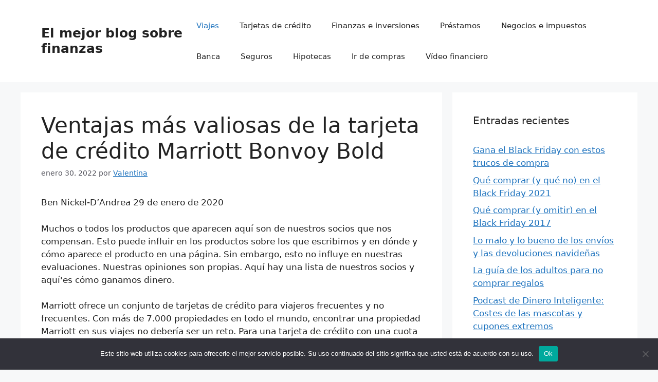

--- FILE ---
content_type: text/html; charset=UTF-8
request_url: https://cintraaparcamientos.es/ventajas-mas-valiosas-de-la-tarjeta-de-credito/
body_size: 16505
content:
<!DOCTYPE html>
<html lang="es">
<head>
	<meta charset="UTF-8">
	<meta name='robots' content='index, follow, max-image-preview:large, max-snippet:-1, max-video-preview:-1' />
	<style>img:is([sizes="auto" i], [sizes^="auto," i]) { contain-intrinsic-size: 3000px 1500px }</style>
	<meta name="viewport" content="width=device-width, initial-scale=1">
	<!-- This site is optimized with the Yoast SEO plugin v26.4 - https://yoast.com/wordpress/plugins/seo/ -->
	<title>Ventajas más valiosas de la tarjeta de crédito Marriott Bonvoy Bold</title>
	<link rel="canonical" href="https://cintraaparcamientos.es/ventajas-mas-valiosas-de-la-tarjeta-de-credito/" />
	<meta property="og:locale" content="es_ES" />
	<meta property="og:type" content="article" />
	<meta property="og:title" content="Ventajas más valiosas de la tarjeta de crédito Marriott Bonvoy Bold" />
	<meta property="og:description" content="Ben Nickel-D&#8217;Andrea 29 de enero de 2020 Muchos o todos los productos que aparecen aquí son de nuestros socios que nos compensan. Esto puede influir en los productos sobre los que escribimos y en dónde y cómo aparece el producto en una página. Sin embargo, esto no influye en nuestras evaluaciones. Nuestras opiniones son propias. ... Leer más" />
	<meta property="og:url" content="https://cintraaparcamientos.es/ventajas-mas-valiosas-de-la-tarjeta-de-credito/" />
	<meta property="og:site_name" content="El mejor blog sobre finanzas" />
	<meta property="article:published_time" content="2022-01-30T13:31:21+00:00" />
	<meta name="author" content="Valentina" />
	<meta name="twitter:card" content="summary_large_image" />
	<meta name="twitter:label1" content="Escrito por" />
	<meta name="twitter:data1" content="Valentina" />
	<meta name="twitter:label2" content="Tiempo de lectura" />
	<meta name="twitter:data2" content="6 minutos" />
	<script type="application/ld+json" class="yoast-schema-graph">{"@context":"https://schema.org","@graph":[{"@type":"WebPage","@id":"https://cintraaparcamientos.es/ventajas-mas-valiosas-de-la-tarjeta-de-credito/","url":"https://cintraaparcamientos.es/ventajas-mas-valiosas-de-la-tarjeta-de-credito/","name":"Ventajas más valiosas de la tarjeta de crédito Marriott Bonvoy Bold","isPartOf":{"@id":"https://cintraaparcamientos.es/#website"},"datePublished":"2022-01-30T13:31:21+00:00","author":{"@id":"https://cintraaparcamientos.es/#/schema/person/1ad2cba42de41892663594e7fd0ced0a"},"breadcrumb":{"@id":"https://cintraaparcamientos.es/ventajas-mas-valiosas-de-la-tarjeta-de-credito/#breadcrumb"},"inLanguage":"es","potentialAction":[{"@type":"ReadAction","target":["https://cintraaparcamientos.es/ventajas-mas-valiosas-de-la-tarjeta-de-credito/"]}]},{"@type":"BreadcrumbList","@id":"https://cintraaparcamientos.es/ventajas-mas-valiosas-de-la-tarjeta-de-credito/#breadcrumb","itemListElement":[{"@type":"ListItem","position":1,"name":"Strona główna","item":"https://cintraaparcamientos.es/"},{"@type":"ListItem","position":2,"name":"Ventajas más valiosas de la tarjeta de crédito Marriott Bonvoy Bold"}]},{"@type":"WebSite","@id":"https://cintraaparcamientos.es/#website","url":"https://cintraaparcamientos.es/","name":"El mejor blog sobre finanzas","description":"Todo sobre las finanzas","potentialAction":[{"@type":"SearchAction","target":{"@type":"EntryPoint","urlTemplate":"https://cintraaparcamientos.es/?s={search_term_string}"},"query-input":{"@type":"PropertyValueSpecification","valueRequired":true,"valueName":"search_term_string"}}],"inLanguage":"es"},{"@type":"Person","@id":"https://cintraaparcamientos.es/#/schema/person/1ad2cba42de41892663594e7fd0ced0a","name":"Valentina","image":{"@type":"ImageObject","inLanguage":"es","@id":"https://cintraaparcamientos.es/#/schema/person/image/","url":"https://secure.gravatar.com/avatar/?s=96&d=mm&r=g","contentUrl":"https://secure.gravatar.com/avatar/?s=96&d=mm&r=g","caption":"Valentina"}}]}</script>
	<!-- / Yoast SEO plugin. -->


<link rel="alternate" type="application/rss+xml" title="El mejor blog sobre finanzas &raquo; Feed" href="https://cintraaparcamientos.es/feed/" />
<link rel="alternate" type="application/rss+xml" title="El mejor blog sobre finanzas &raquo; Feed de los comentarios" href="https://cintraaparcamientos.es/comments/feed/" />
<link rel="alternate" type="application/rss+xml" title="El mejor blog sobre finanzas &raquo; Comentario Ventajas más valiosas de la tarjeta de crédito Marriott Bonvoy Bold del feed" href="https://cintraaparcamientos.es/ventajas-mas-valiosas-de-la-tarjeta-de-credito/feed/" />
<script>
window._wpemojiSettings = {"baseUrl":"https:\/\/s.w.org\/images\/core\/emoji\/16.0.1\/72x72\/","ext":".png","svgUrl":"https:\/\/s.w.org\/images\/core\/emoji\/16.0.1\/svg\/","svgExt":".svg","source":{"concatemoji":"https:\/\/cintraaparcamientos.es\/wp-includes\/js\/wp-emoji-release.min.js?ver=6.8.3"}};
/*! This file is auto-generated */
!function(s,n){var o,i,e;function c(e){try{var t={supportTests:e,timestamp:(new Date).valueOf()};sessionStorage.setItem(o,JSON.stringify(t))}catch(e){}}function p(e,t,n){e.clearRect(0,0,e.canvas.width,e.canvas.height),e.fillText(t,0,0);var t=new Uint32Array(e.getImageData(0,0,e.canvas.width,e.canvas.height).data),a=(e.clearRect(0,0,e.canvas.width,e.canvas.height),e.fillText(n,0,0),new Uint32Array(e.getImageData(0,0,e.canvas.width,e.canvas.height).data));return t.every(function(e,t){return e===a[t]})}function u(e,t){e.clearRect(0,0,e.canvas.width,e.canvas.height),e.fillText(t,0,0);for(var n=e.getImageData(16,16,1,1),a=0;a<n.data.length;a++)if(0!==n.data[a])return!1;return!0}function f(e,t,n,a){switch(t){case"flag":return n(e,"\ud83c\udff3\ufe0f\u200d\u26a7\ufe0f","\ud83c\udff3\ufe0f\u200b\u26a7\ufe0f")?!1:!n(e,"\ud83c\udde8\ud83c\uddf6","\ud83c\udde8\u200b\ud83c\uddf6")&&!n(e,"\ud83c\udff4\udb40\udc67\udb40\udc62\udb40\udc65\udb40\udc6e\udb40\udc67\udb40\udc7f","\ud83c\udff4\u200b\udb40\udc67\u200b\udb40\udc62\u200b\udb40\udc65\u200b\udb40\udc6e\u200b\udb40\udc67\u200b\udb40\udc7f");case"emoji":return!a(e,"\ud83e\udedf")}return!1}function g(e,t,n,a){var r="undefined"!=typeof WorkerGlobalScope&&self instanceof WorkerGlobalScope?new OffscreenCanvas(300,150):s.createElement("canvas"),o=r.getContext("2d",{willReadFrequently:!0}),i=(o.textBaseline="top",o.font="600 32px Arial",{});return e.forEach(function(e){i[e]=t(o,e,n,a)}),i}function t(e){var t=s.createElement("script");t.src=e,t.defer=!0,s.head.appendChild(t)}"undefined"!=typeof Promise&&(o="wpEmojiSettingsSupports",i=["flag","emoji"],n.supports={everything:!0,everythingExceptFlag:!0},e=new Promise(function(e){s.addEventListener("DOMContentLoaded",e,{once:!0})}),new Promise(function(t){var n=function(){try{var e=JSON.parse(sessionStorage.getItem(o));if("object"==typeof e&&"number"==typeof e.timestamp&&(new Date).valueOf()<e.timestamp+604800&&"object"==typeof e.supportTests)return e.supportTests}catch(e){}return null}();if(!n){if("undefined"!=typeof Worker&&"undefined"!=typeof OffscreenCanvas&&"undefined"!=typeof URL&&URL.createObjectURL&&"undefined"!=typeof Blob)try{var e="postMessage("+g.toString()+"("+[JSON.stringify(i),f.toString(),p.toString(),u.toString()].join(",")+"));",a=new Blob([e],{type:"text/javascript"}),r=new Worker(URL.createObjectURL(a),{name:"wpTestEmojiSupports"});return void(r.onmessage=function(e){c(n=e.data),r.terminate(),t(n)})}catch(e){}c(n=g(i,f,p,u))}t(n)}).then(function(e){for(var t in e)n.supports[t]=e[t],n.supports.everything=n.supports.everything&&n.supports[t],"flag"!==t&&(n.supports.everythingExceptFlag=n.supports.everythingExceptFlag&&n.supports[t]);n.supports.everythingExceptFlag=n.supports.everythingExceptFlag&&!n.supports.flag,n.DOMReady=!1,n.readyCallback=function(){n.DOMReady=!0}}).then(function(){return e}).then(function(){var e;n.supports.everything||(n.readyCallback(),(e=n.source||{}).concatemoji?t(e.concatemoji):e.wpemoji&&e.twemoji&&(t(e.twemoji),t(e.wpemoji)))}))}((window,document),window._wpemojiSettings);
</script>
<style id='wp-emoji-styles-inline-css'>

	img.wp-smiley, img.emoji {
		display: inline !important;
		border: none !important;
		box-shadow: none !important;
		height: 1em !important;
		width: 1em !important;
		margin: 0 0.07em !important;
		vertical-align: -0.1em !important;
		background: none !important;
		padding: 0 !important;
	}
</style>
<link rel='stylesheet' id='wp-block-library-css' href='https://cintraaparcamientos.es/wp-includes/css/dist/block-library/style.min.css?ver=6.8.3' media='all' />
<style id='classic-theme-styles-inline-css'>
/*! This file is auto-generated */
.wp-block-button__link{color:#fff;background-color:#32373c;border-radius:9999px;box-shadow:none;text-decoration:none;padding:calc(.667em + 2px) calc(1.333em + 2px);font-size:1.125em}.wp-block-file__button{background:#32373c;color:#fff;text-decoration:none}
</style>
<style id='global-styles-inline-css'>
:root{--wp--preset--aspect-ratio--square: 1;--wp--preset--aspect-ratio--4-3: 4/3;--wp--preset--aspect-ratio--3-4: 3/4;--wp--preset--aspect-ratio--3-2: 3/2;--wp--preset--aspect-ratio--2-3: 2/3;--wp--preset--aspect-ratio--16-9: 16/9;--wp--preset--aspect-ratio--9-16: 9/16;--wp--preset--color--black: #000000;--wp--preset--color--cyan-bluish-gray: #abb8c3;--wp--preset--color--white: #ffffff;--wp--preset--color--pale-pink: #f78da7;--wp--preset--color--vivid-red: #cf2e2e;--wp--preset--color--luminous-vivid-orange: #ff6900;--wp--preset--color--luminous-vivid-amber: #fcb900;--wp--preset--color--light-green-cyan: #7bdcb5;--wp--preset--color--vivid-green-cyan: #00d084;--wp--preset--color--pale-cyan-blue: #8ed1fc;--wp--preset--color--vivid-cyan-blue: #0693e3;--wp--preset--color--vivid-purple: #9b51e0;--wp--preset--color--contrast: var(--contrast);--wp--preset--color--contrast-2: var(--contrast-2);--wp--preset--color--contrast-3: var(--contrast-3);--wp--preset--color--base: var(--base);--wp--preset--color--base-2: var(--base-2);--wp--preset--color--base-3: var(--base-3);--wp--preset--color--accent: var(--accent);--wp--preset--gradient--vivid-cyan-blue-to-vivid-purple: linear-gradient(135deg,rgba(6,147,227,1) 0%,rgb(155,81,224) 100%);--wp--preset--gradient--light-green-cyan-to-vivid-green-cyan: linear-gradient(135deg,rgb(122,220,180) 0%,rgb(0,208,130) 100%);--wp--preset--gradient--luminous-vivid-amber-to-luminous-vivid-orange: linear-gradient(135deg,rgba(252,185,0,1) 0%,rgba(255,105,0,1) 100%);--wp--preset--gradient--luminous-vivid-orange-to-vivid-red: linear-gradient(135deg,rgba(255,105,0,1) 0%,rgb(207,46,46) 100%);--wp--preset--gradient--very-light-gray-to-cyan-bluish-gray: linear-gradient(135deg,rgb(238,238,238) 0%,rgb(169,184,195) 100%);--wp--preset--gradient--cool-to-warm-spectrum: linear-gradient(135deg,rgb(74,234,220) 0%,rgb(151,120,209) 20%,rgb(207,42,186) 40%,rgb(238,44,130) 60%,rgb(251,105,98) 80%,rgb(254,248,76) 100%);--wp--preset--gradient--blush-light-purple: linear-gradient(135deg,rgb(255,206,236) 0%,rgb(152,150,240) 100%);--wp--preset--gradient--blush-bordeaux: linear-gradient(135deg,rgb(254,205,165) 0%,rgb(254,45,45) 50%,rgb(107,0,62) 100%);--wp--preset--gradient--luminous-dusk: linear-gradient(135deg,rgb(255,203,112) 0%,rgb(199,81,192) 50%,rgb(65,88,208) 100%);--wp--preset--gradient--pale-ocean: linear-gradient(135deg,rgb(255,245,203) 0%,rgb(182,227,212) 50%,rgb(51,167,181) 100%);--wp--preset--gradient--electric-grass: linear-gradient(135deg,rgb(202,248,128) 0%,rgb(113,206,126) 100%);--wp--preset--gradient--midnight: linear-gradient(135deg,rgb(2,3,129) 0%,rgb(40,116,252) 100%);--wp--preset--font-size--small: 13px;--wp--preset--font-size--medium: 20px;--wp--preset--font-size--large: 36px;--wp--preset--font-size--x-large: 42px;--wp--preset--spacing--20: 0.44rem;--wp--preset--spacing--30: 0.67rem;--wp--preset--spacing--40: 1rem;--wp--preset--spacing--50: 1.5rem;--wp--preset--spacing--60: 2.25rem;--wp--preset--spacing--70: 3.38rem;--wp--preset--spacing--80: 5.06rem;--wp--preset--shadow--natural: 6px 6px 9px rgba(0, 0, 0, 0.2);--wp--preset--shadow--deep: 12px 12px 50px rgba(0, 0, 0, 0.4);--wp--preset--shadow--sharp: 6px 6px 0px rgba(0, 0, 0, 0.2);--wp--preset--shadow--outlined: 6px 6px 0px -3px rgba(255, 255, 255, 1), 6px 6px rgba(0, 0, 0, 1);--wp--preset--shadow--crisp: 6px 6px 0px rgba(0, 0, 0, 1);}:where(.is-layout-flex){gap: 0.5em;}:where(.is-layout-grid){gap: 0.5em;}body .is-layout-flex{display: flex;}.is-layout-flex{flex-wrap: wrap;align-items: center;}.is-layout-flex > :is(*, div){margin: 0;}body .is-layout-grid{display: grid;}.is-layout-grid > :is(*, div){margin: 0;}:where(.wp-block-columns.is-layout-flex){gap: 2em;}:where(.wp-block-columns.is-layout-grid){gap: 2em;}:where(.wp-block-post-template.is-layout-flex){gap: 1.25em;}:where(.wp-block-post-template.is-layout-grid){gap: 1.25em;}.has-black-color{color: var(--wp--preset--color--black) !important;}.has-cyan-bluish-gray-color{color: var(--wp--preset--color--cyan-bluish-gray) !important;}.has-white-color{color: var(--wp--preset--color--white) !important;}.has-pale-pink-color{color: var(--wp--preset--color--pale-pink) !important;}.has-vivid-red-color{color: var(--wp--preset--color--vivid-red) !important;}.has-luminous-vivid-orange-color{color: var(--wp--preset--color--luminous-vivid-orange) !important;}.has-luminous-vivid-amber-color{color: var(--wp--preset--color--luminous-vivid-amber) !important;}.has-light-green-cyan-color{color: var(--wp--preset--color--light-green-cyan) !important;}.has-vivid-green-cyan-color{color: var(--wp--preset--color--vivid-green-cyan) !important;}.has-pale-cyan-blue-color{color: var(--wp--preset--color--pale-cyan-blue) !important;}.has-vivid-cyan-blue-color{color: var(--wp--preset--color--vivid-cyan-blue) !important;}.has-vivid-purple-color{color: var(--wp--preset--color--vivid-purple) !important;}.has-black-background-color{background-color: var(--wp--preset--color--black) !important;}.has-cyan-bluish-gray-background-color{background-color: var(--wp--preset--color--cyan-bluish-gray) !important;}.has-white-background-color{background-color: var(--wp--preset--color--white) !important;}.has-pale-pink-background-color{background-color: var(--wp--preset--color--pale-pink) !important;}.has-vivid-red-background-color{background-color: var(--wp--preset--color--vivid-red) !important;}.has-luminous-vivid-orange-background-color{background-color: var(--wp--preset--color--luminous-vivid-orange) !important;}.has-luminous-vivid-amber-background-color{background-color: var(--wp--preset--color--luminous-vivid-amber) !important;}.has-light-green-cyan-background-color{background-color: var(--wp--preset--color--light-green-cyan) !important;}.has-vivid-green-cyan-background-color{background-color: var(--wp--preset--color--vivid-green-cyan) !important;}.has-pale-cyan-blue-background-color{background-color: var(--wp--preset--color--pale-cyan-blue) !important;}.has-vivid-cyan-blue-background-color{background-color: var(--wp--preset--color--vivid-cyan-blue) !important;}.has-vivid-purple-background-color{background-color: var(--wp--preset--color--vivid-purple) !important;}.has-black-border-color{border-color: var(--wp--preset--color--black) !important;}.has-cyan-bluish-gray-border-color{border-color: var(--wp--preset--color--cyan-bluish-gray) !important;}.has-white-border-color{border-color: var(--wp--preset--color--white) !important;}.has-pale-pink-border-color{border-color: var(--wp--preset--color--pale-pink) !important;}.has-vivid-red-border-color{border-color: var(--wp--preset--color--vivid-red) !important;}.has-luminous-vivid-orange-border-color{border-color: var(--wp--preset--color--luminous-vivid-orange) !important;}.has-luminous-vivid-amber-border-color{border-color: var(--wp--preset--color--luminous-vivid-amber) !important;}.has-light-green-cyan-border-color{border-color: var(--wp--preset--color--light-green-cyan) !important;}.has-vivid-green-cyan-border-color{border-color: var(--wp--preset--color--vivid-green-cyan) !important;}.has-pale-cyan-blue-border-color{border-color: var(--wp--preset--color--pale-cyan-blue) !important;}.has-vivid-cyan-blue-border-color{border-color: var(--wp--preset--color--vivid-cyan-blue) !important;}.has-vivid-purple-border-color{border-color: var(--wp--preset--color--vivid-purple) !important;}.has-vivid-cyan-blue-to-vivid-purple-gradient-background{background: var(--wp--preset--gradient--vivid-cyan-blue-to-vivid-purple) !important;}.has-light-green-cyan-to-vivid-green-cyan-gradient-background{background: var(--wp--preset--gradient--light-green-cyan-to-vivid-green-cyan) !important;}.has-luminous-vivid-amber-to-luminous-vivid-orange-gradient-background{background: var(--wp--preset--gradient--luminous-vivid-amber-to-luminous-vivid-orange) !important;}.has-luminous-vivid-orange-to-vivid-red-gradient-background{background: var(--wp--preset--gradient--luminous-vivid-orange-to-vivid-red) !important;}.has-very-light-gray-to-cyan-bluish-gray-gradient-background{background: var(--wp--preset--gradient--very-light-gray-to-cyan-bluish-gray) !important;}.has-cool-to-warm-spectrum-gradient-background{background: var(--wp--preset--gradient--cool-to-warm-spectrum) !important;}.has-blush-light-purple-gradient-background{background: var(--wp--preset--gradient--blush-light-purple) !important;}.has-blush-bordeaux-gradient-background{background: var(--wp--preset--gradient--blush-bordeaux) !important;}.has-luminous-dusk-gradient-background{background: var(--wp--preset--gradient--luminous-dusk) !important;}.has-pale-ocean-gradient-background{background: var(--wp--preset--gradient--pale-ocean) !important;}.has-electric-grass-gradient-background{background: var(--wp--preset--gradient--electric-grass) !important;}.has-midnight-gradient-background{background: var(--wp--preset--gradient--midnight) !important;}.has-small-font-size{font-size: var(--wp--preset--font-size--small) !important;}.has-medium-font-size{font-size: var(--wp--preset--font-size--medium) !important;}.has-large-font-size{font-size: var(--wp--preset--font-size--large) !important;}.has-x-large-font-size{font-size: var(--wp--preset--font-size--x-large) !important;}
:where(.wp-block-post-template.is-layout-flex){gap: 1.25em;}:where(.wp-block-post-template.is-layout-grid){gap: 1.25em;}
:where(.wp-block-columns.is-layout-flex){gap: 2em;}:where(.wp-block-columns.is-layout-grid){gap: 2em;}
:root :where(.wp-block-pullquote){font-size: 1.5em;line-height: 1.6;}
</style>
<link rel='stylesheet' id='dashicons-css' href='https://cintraaparcamientos.es/wp-includes/css/dashicons.min.css?ver=6.8.3' media='all' />
<link rel='stylesheet' id='admin-bar-css' href='https://cintraaparcamientos.es/wp-includes/css/admin-bar.min.css?ver=6.8.3' media='all' />
<style id='admin-bar-inline-css'>

    /* Hide CanvasJS credits for P404 charts specifically */
    #p404RedirectChart .canvasjs-chart-credit {
        display: none !important;
    }
    
    #p404RedirectChart canvas {
        border-radius: 6px;
    }

    .p404-redirect-adminbar-weekly-title {
        font-weight: bold;
        font-size: 14px;
        color: #fff;
        margin-bottom: 6px;
    }

    #wpadminbar #wp-admin-bar-p404_free_top_button .ab-icon:before {
        content: "\f103";
        color: #dc3545;
        top: 3px;
    }
    
    #wp-admin-bar-p404_free_top_button .ab-item {
        min-width: 80px !important;
        padding: 0px !important;
    }
    
    /* Ensure proper positioning and z-index for P404 dropdown */
    .p404-redirect-adminbar-dropdown-wrap { 
        min-width: 0; 
        padding: 0;
        position: static !important;
    }
    
    #wpadminbar #wp-admin-bar-p404_free_top_button_dropdown {
        position: static !important;
    }
    
    #wpadminbar #wp-admin-bar-p404_free_top_button_dropdown .ab-item {
        padding: 0 !important;
        margin: 0 !important;
    }
    
    .p404-redirect-dropdown-container {
        min-width: 340px;
        padding: 18px 18px 12px 18px;
        background: #23282d !important;
        color: #fff;
        border-radius: 12px;
        box-shadow: 0 8px 32px rgba(0,0,0,0.25);
        margin-top: 10px;
        position: relative !important;
        z-index: 999999 !important;
        display: block !important;
        border: 1px solid #444;
    }
    
    /* Ensure P404 dropdown appears on hover */
    #wpadminbar #wp-admin-bar-p404_free_top_button .p404-redirect-dropdown-container { 
        display: none !important;
    }
    
    #wpadminbar #wp-admin-bar-p404_free_top_button:hover .p404-redirect-dropdown-container { 
        display: block !important;
    }
    
    #wpadminbar #wp-admin-bar-p404_free_top_button:hover #wp-admin-bar-p404_free_top_button_dropdown .p404-redirect-dropdown-container {
        display: block !important;
    }
    
    .p404-redirect-card {
        background: #2c3338;
        border-radius: 8px;
        padding: 18px 18px 12px 18px;
        box-shadow: 0 2px 8px rgba(0,0,0,0.07);
        display: flex;
        flex-direction: column;
        align-items: flex-start;
        border: 1px solid #444;
    }
    
    .p404-redirect-btn {
        display: inline-block;
        background: #dc3545;
        color: #fff !important;
        font-weight: bold;
        padding: 5px 22px;
        border-radius: 8px;
        text-decoration: none;
        font-size: 17px;
        transition: background 0.2s, box-shadow 0.2s;
        margin-top: 8px;
        box-shadow: 0 2px 8px rgba(220,53,69,0.15);
        text-align: center;
        line-height: 1.6;
    }
    
    .p404-redirect-btn:hover {
        background: #c82333;
        color: #fff !important;
        box-shadow: 0 4px 16px rgba(220,53,69,0.25);
    }
    
    /* Prevent conflicts with other admin bar dropdowns */
    #wpadminbar .ab-top-menu > li:hover > .ab-item,
    #wpadminbar .ab-top-menu > li.hover > .ab-item {
        z-index: auto;
    }
    
    #wpadminbar #wp-admin-bar-p404_free_top_button:hover > .ab-item {
        z-index: 999998 !important;
    }
    
</style>
<link rel='stylesheet' id='cookie-notice-front-css' href='https://cintraaparcamientos.es/wp-content/plugins/cookie-notice/css/front.min.css?ver=2.5.9' media='all' />
<link rel='stylesheet' id='ez-toc-css' href='https://cintraaparcamientos.es/wp-content/plugins/easy-table-of-contents/assets/css/screen.min.css?ver=2.0.77' media='all' />
<style id='ez-toc-inline-css'>
div#ez-toc-container .ez-toc-title {font-size: 120%;}div#ez-toc-container .ez-toc-title {font-weight: 500;}div#ez-toc-container ul li , div#ez-toc-container ul li a {font-size: 95%;}div#ez-toc-container ul li , div#ez-toc-container ul li a {font-weight: 500;}div#ez-toc-container nav ul ul li {font-size: 90%;}.ez-toc-box-title {font-weight: bold; margin-bottom: 10px; text-align: center; text-transform: uppercase; letter-spacing: 1px; color: #666; padding-bottom: 5px;position:absolute;top:-4%;left:5%;background-color: inherit;transition: top 0.3s ease;}.ez-toc-box-title.toc-closed {top:-25%;}
</style>
<link rel='stylesheet' id='generate-comments-css' href='https://cintraaparcamientos.es/wp-content/themes/generatepress/assets/css/components/comments.min.css?ver=3.6.0' media='all' />
<link rel='stylesheet' id='generate-widget-areas-css' href='https://cintraaparcamientos.es/wp-content/themes/generatepress/assets/css/components/widget-areas.min.css?ver=3.6.0' media='all' />
<link rel='stylesheet' id='generate-style-css' href='https://cintraaparcamientos.es/wp-content/themes/generatepress/assets/css/main.min.css?ver=3.6.0' media='all' />
<style id='generate-style-inline-css'>
body{background-color:var(--base-2);color:var(--contrast);}a{color:var(--accent);}a{text-decoration:underline;}.entry-title a, .site-branding a, a.button, .wp-block-button__link, .main-navigation a{text-decoration:none;}a:hover, a:focus, a:active{color:var(--contrast);}.wp-block-group__inner-container{max-width:1200px;margin-left:auto;margin-right:auto;}:root{--contrast:#222222;--contrast-2:#575760;--contrast-3:#b2b2be;--base:#f0f0f0;--base-2:#f7f8f9;--base-3:#ffffff;--accent:#1e73be;}:root .has-contrast-color{color:var(--contrast);}:root .has-contrast-background-color{background-color:var(--contrast);}:root .has-contrast-2-color{color:var(--contrast-2);}:root .has-contrast-2-background-color{background-color:var(--contrast-2);}:root .has-contrast-3-color{color:var(--contrast-3);}:root .has-contrast-3-background-color{background-color:var(--contrast-3);}:root .has-base-color{color:var(--base);}:root .has-base-background-color{background-color:var(--base);}:root .has-base-2-color{color:var(--base-2);}:root .has-base-2-background-color{background-color:var(--base-2);}:root .has-base-3-color{color:var(--base-3);}:root .has-base-3-background-color{background-color:var(--base-3);}:root .has-accent-color{color:var(--accent);}:root .has-accent-background-color{background-color:var(--accent);}.top-bar{background-color:#636363;color:#ffffff;}.top-bar a{color:#ffffff;}.top-bar a:hover{color:#303030;}.site-header{background-color:var(--base-3);}.main-title a,.main-title a:hover{color:var(--contrast);}.site-description{color:var(--contrast-2);}.mobile-menu-control-wrapper .menu-toggle,.mobile-menu-control-wrapper .menu-toggle:hover,.mobile-menu-control-wrapper .menu-toggle:focus,.has-inline-mobile-toggle #site-navigation.toggled{background-color:rgba(0, 0, 0, 0.02);}.main-navigation,.main-navigation ul ul{background-color:var(--base-3);}.main-navigation .main-nav ul li a, .main-navigation .menu-toggle, .main-navigation .menu-bar-items{color:var(--contrast);}.main-navigation .main-nav ul li:not([class*="current-menu-"]):hover > a, .main-navigation .main-nav ul li:not([class*="current-menu-"]):focus > a, .main-navigation .main-nav ul li.sfHover:not([class*="current-menu-"]) > a, .main-navigation .menu-bar-item:hover > a, .main-navigation .menu-bar-item.sfHover > a{color:var(--accent);}button.menu-toggle:hover,button.menu-toggle:focus{color:var(--contrast);}.main-navigation .main-nav ul li[class*="current-menu-"] > a{color:var(--accent);}.navigation-search input[type="search"],.navigation-search input[type="search"]:active, .navigation-search input[type="search"]:focus, .main-navigation .main-nav ul li.search-item.active > a, .main-navigation .menu-bar-items .search-item.active > a{color:var(--accent);}.main-navigation ul ul{background-color:var(--base);}.separate-containers .inside-article, .separate-containers .comments-area, .separate-containers .page-header, .one-container .container, .separate-containers .paging-navigation, .inside-page-header{background-color:var(--base-3);}.entry-title a{color:var(--contrast);}.entry-title a:hover{color:var(--contrast-2);}.entry-meta{color:var(--contrast-2);}.sidebar .widget{background-color:var(--base-3);}.footer-widgets{background-color:var(--base-3);}.site-info{background-color:var(--base-3);}input[type="text"],input[type="email"],input[type="url"],input[type="password"],input[type="search"],input[type="tel"],input[type="number"],textarea,select{color:var(--contrast);background-color:var(--base-2);border-color:var(--base);}input[type="text"]:focus,input[type="email"]:focus,input[type="url"]:focus,input[type="password"]:focus,input[type="search"]:focus,input[type="tel"]:focus,input[type="number"]:focus,textarea:focus,select:focus{color:var(--contrast);background-color:var(--base-2);border-color:var(--contrast-3);}button,html input[type="button"],input[type="reset"],input[type="submit"],a.button,a.wp-block-button__link:not(.has-background){color:#ffffff;background-color:#55555e;}button:hover,html input[type="button"]:hover,input[type="reset"]:hover,input[type="submit"]:hover,a.button:hover,button:focus,html input[type="button"]:focus,input[type="reset"]:focus,input[type="submit"]:focus,a.button:focus,a.wp-block-button__link:not(.has-background):active,a.wp-block-button__link:not(.has-background):focus,a.wp-block-button__link:not(.has-background):hover{color:#ffffff;background-color:#3f4047;}a.generate-back-to-top{background-color:rgba( 0,0,0,0.4 );color:#ffffff;}a.generate-back-to-top:hover,a.generate-back-to-top:focus{background-color:rgba( 0,0,0,0.6 );color:#ffffff;}:root{--gp-search-modal-bg-color:var(--base-3);--gp-search-modal-text-color:var(--contrast);--gp-search-modal-overlay-bg-color:rgba(0,0,0,0.2);}@media (max-width:768px){.main-navigation .menu-bar-item:hover > a, .main-navigation .menu-bar-item.sfHover > a{background:none;color:var(--contrast);}}.nav-below-header .main-navigation .inside-navigation.grid-container, .nav-above-header .main-navigation .inside-navigation.grid-container{padding:0px 20px 0px 20px;}.site-main .wp-block-group__inner-container{padding:40px;}.separate-containers .paging-navigation{padding-top:20px;padding-bottom:20px;}.entry-content .alignwide, body:not(.no-sidebar) .entry-content .alignfull{margin-left:-40px;width:calc(100% + 80px);max-width:calc(100% + 80px);}.rtl .menu-item-has-children .dropdown-menu-toggle{padding-left:20px;}.rtl .main-navigation .main-nav ul li.menu-item-has-children > a{padding-right:20px;}@media (max-width:768px){.separate-containers .inside-article, .separate-containers .comments-area, .separate-containers .page-header, .separate-containers .paging-navigation, .one-container .site-content, .inside-page-header{padding:30px;}.site-main .wp-block-group__inner-container{padding:30px;}.inside-top-bar{padding-right:30px;padding-left:30px;}.inside-header{padding-right:30px;padding-left:30px;}.widget-area .widget{padding-top:30px;padding-right:30px;padding-bottom:30px;padding-left:30px;}.footer-widgets-container{padding-top:30px;padding-right:30px;padding-bottom:30px;padding-left:30px;}.inside-site-info{padding-right:30px;padding-left:30px;}.entry-content .alignwide, body:not(.no-sidebar) .entry-content .alignfull{margin-left:-30px;width:calc(100% + 60px);max-width:calc(100% + 60px);}.one-container .site-main .paging-navigation{margin-bottom:20px;}}/* End cached CSS */.is-right-sidebar{width:30%;}.is-left-sidebar{width:30%;}.site-content .content-area{width:70%;}@media (max-width:768px){.main-navigation .menu-toggle,.sidebar-nav-mobile:not(#sticky-placeholder){display:block;}.main-navigation ul,.gen-sidebar-nav,.main-navigation:not(.slideout-navigation):not(.toggled) .main-nav > ul,.has-inline-mobile-toggle #site-navigation .inside-navigation > *:not(.navigation-search):not(.main-nav){display:none;}.nav-align-right .inside-navigation,.nav-align-center .inside-navigation{justify-content:space-between;}.has-inline-mobile-toggle .mobile-menu-control-wrapper{display:flex;flex-wrap:wrap;}.has-inline-mobile-toggle .inside-header{flex-direction:row;text-align:left;flex-wrap:wrap;}.has-inline-mobile-toggle .header-widget,.has-inline-mobile-toggle #site-navigation{flex-basis:100%;}.nav-float-left .has-inline-mobile-toggle #site-navigation{order:10;}}
</style>
<link rel='stylesheet' id='yarppRelatedCss-css' href='https://cintraaparcamientos.es/wp-content/plugins/yet-another-related-posts-plugin/style/related.css?ver=5.30.11' media='all' />
<link rel="https://api.w.org/" href="https://cintraaparcamientos.es/wp-json/" /><link rel="alternate" title="JSON" type="application/json" href="https://cintraaparcamientos.es/wp-json/wp/v2/posts/1888" /><link rel="EditURI" type="application/rsd+xml" title="RSD" href="https://cintraaparcamientos.es/xmlrpc.php?rsd" />
<meta name="generator" content="WordPress 6.8.3" />
<link rel='shortlink' href='https://cintraaparcamientos.es/?p=1888' />
<link rel="alternate" title="oEmbed (JSON)" type="application/json+oembed" href="https://cintraaparcamientos.es/wp-json/oembed/1.0/embed?url=https%3A%2F%2Fcintraaparcamientos.es%2Fventajas-mas-valiosas-de-la-tarjeta-de-credito%2F" />
<link rel="alternate" title="oEmbed (XML)" type="text/xml+oembed" href="https://cintraaparcamientos.es/wp-json/oembed/1.0/embed?url=https%3A%2F%2Fcintraaparcamientos.es%2Fventajas-mas-valiosas-de-la-tarjeta-de-credito%2F&#038;format=xml" />
<link rel="pingback" href="https://cintraaparcamientos.es/xmlrpc.php">
</head>

<body data-rsssl=1 class="wp-singular post-template-default single single-post postid-1888 single-format-standard wp-embed-responsive wp-theme-generatepress cookies-not-set right-sidebar nav-float-right separate-containers header-aligned-left dropdown-hover" itemtype="https://schema.org/Blog" itemscope>
	<a class="screen-reader-text skip-link" href="#content" title="Saltar al contenido">Saltar al contenido</a>		<header class="site-header has-inline-mobile-toggle" id="masthead" aria-label="Sitio"  itemtype="https://schema.org/WPHeader" itemscope>
			<div class="inside-header grid-container">
				<div class="site-branding">
						<p class="main-title" itemprop="headline">
					<a href="https://cintraaparcamientos.es/" rel="home" data-wpel-link="internal">El mejor blog sobre finanzas</a>
				</p>
						
					</div>	<nav class="main-navigation mobile-menu-control-wrapper" id="mobile-menu-control-wrapper" aria-label="Cambiar a móvil">
				<button data-nav="site-navigation" class="menu-toggle" aria-controls="primary-menu" aria-expanded="false">
			<span class="gp-icon icon-menu-bars"><svg viewBox="0 0 512 512" aria-hidden="true" xmlns="http://www.w3.org/2000/svg" width="1em" height="1em"><path d="M0 96c0-13.255 10.745-24 24-24h464c13.255 0 24 10.745 24 24s-10.745 24-24 24H24c-13.255 0-24-10.745-24-24zm0 160c0-13.255 10.745-24 24-24h464c13.255 0 24 10.745 24 24s-10.745 24-24 24H24c-13.255 0-24-10.745-24-24zm0 160c0-13.255 10.745-24 24-24h464c13.255 0 24 10.745 24 24s-10.745 24-24 24H24c-13.255 0-24-10.745-24-24z" /></svg><svg viewBox="0 0 512 512" aria-hidden="true" xmlns="http://www.w3.org/2000/svg" width="1em" height="1em"><path d="M71.029 71.029c9.373-9.372 24.569-9.372 33.942 0L256 222.059l151.029-151.03c9.373-9.372 24.569-9.372 33.942 0 9.372 9.373 9.372 24.569 0 33.942L289.941 256l151.03 151.029c9.372 9.373 9.372 24.569 0 33.942-9.373 9.372-24.569 9.372-33.942 0L256 289.941l-151.029 151.03c-9.373 9.372-24.569 9.372-33.942 0-9.372-9.373-9.372-24.569 0-33.942L222.059 256 71.029 104.971c-9.372-9.373-9.372-24.569 0-33.942z" /></svg></span><span class="screen-reader-text">Menú</span>		</button>
	</nav>
			<nav class="main-navigation sub-menu-right" id="site-navigation" aria-label="Principal"  itemtype="https://schema.org/SiteNavigationElement" itemscope>
			<div class="inside-navigation grid-container">
								<button class="menu-toggle" aria-controls="primary-menu" aria-expanded="false">
					<span class="gp-icon icon-menu-bars"><svg viewBox="0 0 512 512" aria-hidden="true" xmlns="http://www.w3.org/2000/svg" width="1em" height="1em"><path d="M0 96c0-13.255 10.745-24 24-24h464c13.255 0 24 10.745 24 24s-10.745 24-24 24H24c-13.255 0-24-10.745-24-24zm0 160c0-13.255 10.745-24 24-24h464c13.255 0 24 10.745 24 24s-10.745 24-24 24H24c-13.255 0-24-10.745-24-24zm0 160c0-13.255 10.745-24 24-24h464c13.255 0 24 10.745 24 24s-10.745 24-24 24H24c-13.255 0-24-10.745-24-24z" /></svg><svg viewBox="0 0 512 512" aria-hidden="true" xmlns="http://www.w3.org/2000/svg" width="1em" height="1em"><path d="M71.029 71.029c9.373-9.372 24.569-9.372 33.942 0L256 222.059l151.029-151.03c9.373-9.372 24.569-9.372 33.942 0 9.372 9.373 9.372 24.569 0 33.942L289.941 256l151.03 151.029c9.372 9.373 9.372 24.569 0 33.942-9.373 9.372-24.569 9.372-33.942 0L256 289.941l-151.029 151.03c-9.373 9.372-24.569 9.372-33.942 0-9.372-9.373-9.372-24.569 0-33.942L222.059 256 71.029 104.971c-9.372-9.373-9.372-24.569 0-33.942z" /></svg></span><span class="mobile-menu">Menú</span>				</button>
				<div id="primary-menu" class="main-nav"><ul id="menu-top" class=" menu sf-menu"><li id="menu-item-3852" class="menu-item menu-item-type-taxonomy menu-item-object-category current-post-ancestor current-menu-parent current-post-parent menu-item-3852"><a href="https://cintraaparcamientos.es/category/viajes/" data-wpel-link="internal">Viajes</a></li>
<li id="menu-item-3853" class="menu-item menu-item-type-taxonomy menu-item-object-category menu-item-3853"><a href="https://cintraaparcamientos.es/category/tarjetas-de-credito/" data-wpel-link="internal">Tarjetas de crédito</a></li>
<li id="menu-item-3854" class="menu-item menu-item-type-taxonomy menu-item-object-category menu-item-3854"><a href="https://cintraaparcamientos.es/category/finanzas-e-inversiones/" data-wpel-link="internal">Finanzas e inversiones</a></li>
<li id="menu-item-3855" class="menu-item menu-item-type-taxonomy menu-item-object-category menu-item-3855"><a href="https://cintraaparcamientos.es/category/prestamos/" data-wpel-link="internal">Préstamos</a></li>
<li id="menu-item-3856" class="menu-item menu-item-type-taxonomy menu-item-object-category menu-item-3856"><a href="https://cintraaparcamientos.es/category/negocios-e-impuestos/" data-wpel-link="internal">Negocios e impuestos</a></li>
<li id="menu-item-3857" class="menu-item menu-item-type-taxonomy menu-item-object-category menu-item-3857"><a href="https://cintraaparcamientos.es/category/banca/" data-wpel-link="internal">Banca</a></li>
<li id="menu-item-3858" class="menu-item menu-item-type-taxonomy menu-item-object-category menu-item-3858"><a href="https://cintraaparcamientos.es/category/seguros/" data-wpel-link="internal">Seguros</a></li>
<li id="menu-item-3859" class="menu-item menu-item-type-taxonomy menu-item-object-category menu-item-3859"><a href="https://cintraaparcamientos.es/category/hipotecas/" data-wpel-link="internal">Hipotecas</a></li>
<li id="menu-item-3860" class="menu-item menu-item-type-taxonomy menu-item-object-category menu-item-3860"><a href="https://cintraaparcamientos.es/category/ir-de-compras/" data-wpel-link="internal">Ir de compras</a></li>
<li id="menu-item-3876" class="menu-item menu-item-type-custom menu-item-object-custom menu-item-3876"><a href="https://cintraaparcamientos.es/video/" data-wpel-link="internal">Vídeo financiero</a></li>
</ul></div>			</div>
		</nav>
					</div>
		</header>
		
	<div class="site grid-container container hfeed" id="page">
				<div class="site-content" id="content">
			
	<div class="content-area" id="primary">
		<main class="site-main" id="main">
			
<article id="post-1888" class="post-1888 post type-post status-publish format-standard hentry category-viajes" itemtype="https://schema.org/CreativeWork" itemscope>
	<div class="inside-article">
					<header class="entry-header">
				<h1 class="entry-title" itemprop="headline">Ventajas más valiosas de la tarjeta de crédito Marriott Bonvoy Bold</h1>		<div class="entry-meta">
			<span class="posted-on"><time class="entry-date published" datetime="2022-01-30T15:31:21+02:00" itemprop="datePublished">enero 30, 2022</time></span> <span class="byline">por <span class="author vcard" itemprop="author" itemtype="https://schema.org/Person" itemscope><a class="url fn n" href="https://cintraaparcamientos.es/author/valentina/" title="Ver todas las entradas de Valentina" rel="author" itemprop="url" data-wpel-link="internal"><span class="author-name" itemprop="name">Valentina</span></a></span></span> 		</div>
					</header>
			
		<div class="entry-content" itemprop="text">
			<p>Ben Nickel-D&#8217;Andrea 29 de enero de 2020 </p>
<p class="_3QjvLE _23_GlS _2McN3Z _2GMChG _3CVIg8" data-currency="Text">Muchos o todos los productos que aparecen aquí son de nuestros socios que nos compensan. Esto puede influir en los productos sobre los que escribimos y en dónde y cómo aparece el producto en una página. Sin embargo, esto no influye en nuestras evaluaciones. Nuestras opiniones son propias. Aquí hay una lista de nuestros socios y aquí&#x27;es cómo ganamos dinero.</p>
<p><main></p>
<p class="_2GMChG _3-to_p">Marriott ofrece un conjunto de tarjetas de crédito para viajeros frecuentes y no frecuentes. Con más de 7.000 propiedades en todo el mundo, encontrar una propiedad Marriott en sus viajes no debería ser un reto. Para una tarjeta de crédito con una cuota anual de 0 $, la tarjeta de crédito Marriott Bonvoy Bold® ofrece una atractiva serie de ventajas para los fieles a Marriott. A continuación, un resumen de las ventajas más valiosas de esta tarjeta.</p>
<p class="_2GMChG _3-to_p">» Más información: Reseña del Marriott Bonvoy Bold: Ventajas del hotel sin cuota anual</p>
<div id="ez-toc-container" class="ez-toc-v2_0_77 counter-flat ez-toc-counter ez-toc-grey ez-toc-container-direction">
<nav><ul class='ez-toc-list ez-toc-list-level-1 ' ><li class='ez-toc-page-1'><a class="ez-toc-link ez-toc-heading-1" href="#0_cuota_anual">0 cuota anual</a></li><li class='ez-toc-page-1'><a class="ez-toc-link ez-toc-heading-2" href="#El_bono_de_bienvenida">El bono de bienvenida</a></li><li class='ez-toc-page-1'><a class="ez-toc-link ez-toc-heading-3" href="#Beneficios_de_elite">Beneficios de élite</a></li><li class='ez-toc-page-1'><a class="ez-toc-link ez-toc-heading-4" href="#Sin_comisiones_por_transacciones_extranjeras">Sin comisiones por transacciones extranjeras</a></li><li class='ez-toc-page-1'><a class="ez-toc-link ez-toc-heading-5" href="#Ventajas_de_la_Visa_Signature">Ventajas de la Visa Signature</a></li><li class='ez-toc-page-1'><a class="ez-toc-link ez-toc-heading-6" href="#Beneficios_de_la_region_vinicola_de_Sonoma">Beneficios de la región vinícola de Sonoma</a></li><li class='ez-toc-page-1'><a class="ez-toc-link ez-toc-heading-7" href="#Visa_Signature_Luxury_Hotel_Collection">Visa Signature Luxury Hotel Collection</a></li><li class='ez-toc-page-1'><a class="ez-toc-link ez-toc-heading-8" href="#Lo_mas_importante">Lo más importante</a></li><li class='ez-toc-page-1'><a class="ez-toc-link ez-toc-heading-9" href="#Como_maximizar_sus_recompensas">Cómo maximizar sus recompensas</a></li></ul></nav></div>
<h2 class="_2HGwPY _7LUqYM _2GMChG _1VhA5C" data-currency="Text"><span class="ez-toc-section" id="0_cuota_anual"></span>0 cuota anual<span class="ez-toc-section-end"></span></h2>
<p class="_2GMChG _3-to_p">Como a nadie le gusta pagar comisiones, tener la posibilidad de ganar puntos Marriott Bonvoy sin una cuota anual es un factor determinante para muchos. La tarjeta de crédito Marriott Bonvoy Bold® permite obtener 3 puntos Marriott por cada dólar gastado en establecimientos Marriott, y 2 puntos en todo tipo de viajes (vuelos, trenes, otros hoteles, etc.).) y 1 punto por cada dólar en el resto de productos. Se aplican las condiciones.</p>
<h2 class="_2HGwPY _7LUqYM _2GMChG _1VhA5C" data-currency="Text"><span class="ez-toc-section" id="El_bono_de_bienvenida"></span>El bono de bienvenida<span class="ez-toc-section-end"></span></h2>
<p class="_2GMChG _3-to_p">La tarjeta de crédito Marriott Bonvoy Bold® ofrece la siguiente bonificación de bienvenida: gane 30.000 puntos de bonificación después de gastar 1.000 dólares en compras durante los 3 primeros meses desde la apertura de la cuenta.</p>
<p class="_2GMChG _3-to_p">Esta cantidad de puntos es suficiente para dos noches en un hotel de categoría 3 durante las fechas de menor afluencia, o quizás una noche en un establecimiento de categoría 5.</p>
<h2 class="_2HGwPY _7LUqYM _2GMChG _1VhA5C" data-currency="Text"><span class="ez-toc-section" id="Beneficios_de_elite"></span>Beneficios de élite<span class="ez-toc-section-end"></span></h2>
<p class="_2GMChG _3-to_p">Sólo por tener la tarjeta de crédito Marriott Bonvoy Bold® cada año, ganará 15 noches para alcanzar el nivel de élite en el programa Marriott Bonvoy. Dado que el estatus de élite Silver sólo requiere 10 noches al año, esta tarjeta es una forma segura de asegurar el estatus de élite de nivel básico con Marriott.</p>
<p class="_2GMChG _3-to_p">Aunque el estatus Silver no le permitirá acceder a las suites más lujosas y elegantes del hotel, obtendrá una bonificación del 10% en los puntos, prioridad en la salida tardía y acceso a una línea de reserva exclusiva.</p>
<p class="_2GMChG _3-to_p">La categoría Oro de Marriott se consigue a partir de 25 noches, por lo que con esta tarjeta de crédito y 10 noches más por su cuenta, tendrá un gran impulso hacia su categoría Oro.</p>
<p class="_2GMChG _3-to_p">Los miembros de la élite Gold tienen derecho a subir de categoría en las habitaciones, a una bonificación del 25% en todos los puntos ganados, a Internet premium gratuito y a 2 p.m. salida tardía. También recibirá un regalo de bienvenida de puntos al registrarse.</p>
<p class="_2GMChG _3-to_p">» Más información: Estatus de élite de Marriott Bonvoy: Todo lo que necesita saber</p>
<h2 class="_2HGwPY _7LUqYM _2GMChG _1VhA5C" data-currency="Text"><span class="ez-toc-section" id="Sin_comisiones_por_transacciones_extranjeras"></span>Sin comisiones por transacciones extranjeras<span class="ez-toc-section-end"></span></h2>
<p class="_2GMChG _3-to_p">Lo más probable es que en algún momento viaje fuera del país: por qué preocuparse de pagar una tasa por transacciones extranjeras cuando lo haga? Las comisiones pueden llegar al 3% en algunas tarjetas y se acumulan rápidamente. Con la tarjeta de crédito Marriott Bonvoy Bold®, no tendrá que preocuparse por ellos. Se aplican los términos.</p>
<h2 class="_2HGwPY _7LUqYM _2GMChG _1VhA5C" data-currency="Text"><span class="ez-toc-section" id="Ventajas_de_la_Visa_Signature"></span>Ventajas de la Visa Signature<span class="ez-toc-section-end"></span></h2>
<p class="_2GMChG _3-to_p">Quizás una de las ventajas más olvidadas e infravaloradas de la tarjeta de crédito Marriott Bonvoy Bold® es su denominación Visa Signature.</p>
<p class="_2GMChG _3-to_p">Todos los titulares de la tarjeta Visa Signature, y no sólo los afiliados a Marriott o Chase, tienen a su disposición un conjunto de ventajas de primera calidad. Las ventajas son muchas y cambian constantemente, pero destacamos aquí algunas de nuestras favoritas, todas ellas incluidas en su tarjeta sin coste adicional para usted. Se aplican los términos.</p>
<h3 class="_23_GlS _1jyA_Q _2McN3Z _2GMChG _1VhA5C" data-currency="Text"><span class="ez-toc-section" id="Beneficios_de_la_region_vinicola_de_Sonoma"></span>Beneficios de la región vinícola de Sonoma<span class="ez-toc-section-end"></span></h3>
<p class="_2GMChG _3-to_p">Si le gusta el vino, el condado de Sonoma debería estar en su lista. Como titular de una tarjeta Visa Signature, tiene derecho a ventajas exclusivas en más de 50 bodegas del condado de Sonoma. Incluyen lo siguiente:</p>
<ul data-currency="List" class="_33E9q6">
<li class="_2vhrLT vMzlLC _30uTzW">
<p class="_2GMChG _3-to_p">Compre 1 degustación estándar con una tarjeta Visa Signature o Visa Infinite y reciba 1 degustación gratuita de igual o menor valor.</p>
</li>
<li class="_2vhrLT vMzlLC _30uTzW">
<p class="_2GMChG _3-to_p">Precios preferentes en compras no relacionadas con el vino de más de 50 dólares, cuando proceda.</p>
</li>
<li class="_2vhrLT vMzlLC _30uTzW">
<p class="_2GMChG _3-to_p">Descuentos en vinos comprados el mismo día en la Sala de Catas.</p>
</li>
<li class="_2vhrLT vMzlLC _30uTzW">
<p class="_2GMChG _3-to_p">Ahorro en catas de reserva o maridajes especiales.</p>
</li>
</ul>
<h3 class="_23_GlS _1jyA_Q _2McN3Z _2GMChG _1VhA5C" data-currency="Text"><span class="ez-toc-section" id="Visa_Signature_Luxury_Hotel_Collection"></span>Visa Signature Luxury Hotel Collection<span class="ez-toc-section-end"></span></h3>
<p class="_2GMChG _3-to_p">Visa se ha asociado con un gran grupo de hoteles de lujo de todo el mundo. Reservando y pagando a través del portal de Visa Signature Hotels, puede disfrutar de varias ventajas especiales sólo con su tarjeta de crédito Marriott Bonvoy Bold®. No se requiere un estatus de élite ni pagos adicionales, todo está incluido. Se aplican las condiciones.</p>
<ul data-currency="List" class="_33E9q6">
<li class="_2vhrLT vMzlLC _30uTzW">
<p class="_2GMChG _3-to_p">Garantía de la mejor tarifa disponible.</p>
</li>
<li class="_2vhrLT vMzlLC _30uTzW">
<p class="_2GMChG _3-to_p">Mejora automática de la habitación, en función de la disponibilidad.</p>
</li>
<li class="_2vhrLT vMzlLC _30uTzW">
<p class="_2GMChG _3-to_p">Wi-Fi gratuito.</p>
</li>
<li class="_2vhrLT vMzlLC _30uTzW">
<p class="_2GMChG _3-to_p">Desayuno gratuito para dos personas.</p>
</li>
<li class="_2vhrLT vMzlLC _30uTzW">
<p class="_2GMChG _3-to_p">Estatus de invitado VIP.</p>
</li>
<li class="_2vhrLT vMzlLC _30uTzW">
<p class="_2GMChG _3-to_p">Salida tardía si se solicita.</p>
</li>
<li class="_2vhrLT vMzlLC _30uTzW">
<p class="_2GMChG _3-to_p">Un beneficio único basado en cada propiedad.</p>
</li>
</ul>
<p class="_2GMChG _3-to_p">Aunque esto último varía según el establecimiento, la mayoría de las veces se trata de un crédito de 25 dólares para comida y bebida. Como el desayuno está incluido, esto podría significar una ronda de bebidas en el bar o quizás una comida en el restaurante para la cena.</p>
<p class="_2GMChG _3-to_p">Si tiene en cuenta el coste del Wi-Fi, el desayuno, las mejoras, las salidas tardías y un crédito de 25 dólares para comida y bebida, el valor es bastante bueno.</p>
<h2 class="_2HGwPY _7LUqYM _2GMChG _1VhA5C" data-currency="Text"><span class="ez-toc-section" id="Lo_mas_importante"></span>Lo más importante<span class="ez-toc-section-end"></span></h2>
<p class="_2GMChG _3-to_p">La propia tarjeta de crédito Marriott Bonvoy Bold® tiene una gran propuesta de valor, especialmente si se tienen en cuenta las ventajas de la tarjeta Visa Signature.</p>
<p class="_2GMChG _3-to_p">Aun así, la tasa de obtención de puntos no es tan alta en comparación con otras tarjetas Marriott. Pero para el viajero infrecuente que no quiere gastar mucho dinero en cuotas anuales, esto proporciona una oportunidad de ganar noches de élite y puntos Bonvoy, acercándole a sus próximas vacaciones.</p>
<hr data-currency="Divider" class="_3Y_A7d _3MntML _1qND5S _3J8UmC _2rTX17 OE0NEO fyWLSM"/>
<h3 class="_23_GlS _1jyA_Q _2McN3Z _2GMChG _1VhA5C" data-currency="Text"><span class="ez-toc-section" id="Como_maximizar_sus_recompensas"></span>Cómo maximizar sus recompensas<span class="ez-toc-section-end"></span></h3>
<p class="_2GMChG _3-to_p">Quiere una tarjeta de crédito para viajes que priorice lo que es importante para usted. Aquí están nuestras selecciones de las mejores tarjetas de crédito para viajes de 2022, incluyendo las mejores para:</p>
<ul data-currency="List" class="_33E9q6">
<li class="_2vhrLT vMzlLC _30uTzW">
<p class="_2GMChG _3-to_p">Flexibilidad, transferencia de puntos y una gran bonificación: Tarjeta Chase Sapphire Preferred</p>
</li>
<li class="_2vhrLT vMzlLC _30uTzW">
<p class="_2GMChG _3-to_p">Sin cuota anual: Tarjeta de crédito Bank of America® Travel Rewards</p>
</li>
<li class="_2vhrLT vMzlLC _30uTzW">
<p class="_2GMChG _3-to_p">Recompensas de viaje con tarifa plana: Tarjeta de crédito Capital One Venture Rewards </p>
</li>
<li class="_2vhrLT vMzlLC _30uTzW">
<p class="_2GMChG _3-to_p">Recompensas de viaje y ventajas de alto nivel: Chase Sapphire Reserve®</p>
</li>
<li class="_2vhrLT vMzlLC _30uTzW">
<p class="_2GMChG _3-to_p">Beneficios de lujo: La Platinum Card® de American Express</p>
</li>
<li class="_2vhrLT vMzlLC _30uTzW">
<p class="_2GMChG _3-to_p">Viajeros de negocios: Tarjeta de crédito Ink Business Preferred®</p>
</li>
</ul>
<aside class="_26B2hu author-box">
<p class="_23_GlS _5-T082 _2McN3Z _2GMChG _2XMNUx" data-currency="Text">Sobre el autor: Ben Nickel-D&#8217;Andrea es un escritor de viajes de lujo, un inmigrante y un marido con formación en lingüística e idiomas que viaja por el mundo por amor a él. Lo encontrará volando en primera o en clase business por todo el mundo. </p>
</aside>
<p></main></p>
<div class='yarpp yarpp-related yarpp-related-website yarpp-template-list'>
<!-- YARPP List -->
<p>Entradas relacionadas:</p><ol>
<li><a href="https://cintraaparcamientos.es/a-pesar-de-covid-surgen-nuevas-rutas/" rel="bookmark" title="A pesar de COVID, surgen nuevas rutas internacionales" data-wpel-link="internal">A pesar de COVID, surgen nuevas rutas internacionales</a></li>
<li><a href="https://cintraaparcamientos.es/exencion-de-las-tasas-de-cambio-y-cancelacion-de/" rel="bookmark" title="Exención de las tasas de cambio y cancelación de vuelos por el brote de coronavirus" data-wpel-link="internal">Exención de las tasas de cambio y cancelación de vuelos por el brote de coronavirus</a></li>
<li><a href="https://cintraaparcamientos.es/hawaiian-airlines-introducira-tarifas-basicas-en/" rel="bookmark" title="Hawaiian Airlines introducirá tarifas básicas en la cabina principal" data-wpel-link="internal">Hawaiian Airlines introducirá tarifas básicas en la cabina principal</a></li>
<li><a href="https://cintraaparcamientos.es/como-las-nuevas-funciones-de-busqueda-de-google-te/" rel="bookmark" title="Cómo las nuevas funciones de búsqueda de Google te ayudan a planificar tus viajes" data-wpel-link="internal">Cómo las nuevas funciones de búsqueda de Google te ayudan a planificar tus viajes</a></li>
</ol>
</div>
		</div>

				<footer class="entry-meta" aria-label="Meta de entradas">
			<span class="cat-links"><span class="gp-icon icon-categories"><svg viewBox="0 0 512 512" aria-hidden="true" xmlns="http://www.w3.org/2000/svg" width="1em" height="1em"><path d="M0 112c0-26.51 21.49-48 48-48h110.014a48 48 0 0143.592 27.907l12.349 26.791A16 16 0 00228.486 128H464c26.51 0 48 21.49 48 48v224c0 26.51-21.49 48-48 48H48c-26.51 0-48-21.49-48-48V112z" /></svg></span><span class="screen-reader-text">Categorías </span><a href="https://cintraaparcamientos.es/category/viajes/" rel="category tag" data-wpel-link="internal">Viajes</a></span> 		<nav id="nav-below" class="post-navigation" aria-label="Entradas">
			<div class="nav-previous"><span class="gp-icon icon-arrow-left"><svg viewBox="0 0 192 512" aria-hidden="true" xmlns="http://www.w3.org/2000/svg" width="1em" height="1em" fill-rule="evenodd" clip-rule="evenodd" stroke-linejoin="round" stroke-miterlimit="1.414"><path d="M178.425 138.212c0 2.265-1.133 4.813-2.832 6.512L64.276 256.001l111.317 111.277c1.7 1.7 2.832 4.247 2.832 6.513 0 2.265-1.133 4.813-2.832 6.512L161.43 394.46c-1.7 1.7-4.249 2.832-6.514 2.832-2.266 0-4.816-1.133-6.515-2.832L16.407 262.514c-1.699-1.7-2.832-4.248-2.832-6.513 0-2.265 1.133-4.813 2.832-6.512l131.994-131.947c1.7-1.699 4.249-2.831 6.515-2.831 2.265 0 4.815 1.132 6.514 2.831l14.163 14.157c1.7 1.7 2.832 3.965 2.832 6.513z" fill-rule="nonzero" /></svg></span><span class="prev"><a href="https://cintraaparcamientos.es/obtenga-uber-cash-con-la-asociacion-de-american/" rel="prev" data-wpel-link="internal">Obtenga Uber Cash con la asociación de American Express</a></span></div><div class="nav-next"><span class="gp-icon icon-arrow-right"><svg viewBox="0 0 192 512" aria-hidden="true" xmlns="http://www.w3.org/2000/svg" width="1em" height="1em" fill-rule="evenodd" clip-rule="evenodd" stroke-linejoin="round" stroke-miterlimit="1.414"><path d="M178.425 256.001c0 2.266-1.133 4.815-2.832 6.515L43.599 394.509c-1.7 1.7-4.248 2.833-6.514 2.833s-4.816-1.133-6.515-2.833l-14.163-14.162c-1.699-1.7-2.832-3.966-2.832-6.515 0-2.266 1.133-4.815 2.832-6.515l111.317-111.316L16.407 144.685c-1.699-1.7-2.832-4.249-2.832-6.515s1.133-4.815 2.832-6.515l14.163-14.162c1.7-1.7 4.249-2.833 6.515-2.833s4.815 1.133 6.514 2.833l131.994 131.993c1.7 1.7 2.832 4.249 2.832 6.515z" fill-rule="nonzero" /></svg></span><span class="next"><a href="https://cintraaparcamientos.es/los-nerds-comparten-sus-mejores-canjes-de-viajes/" rel="next" data-wpel-link="internal">Los Nerds comparten sus mejores canjes de viajes con AmEx</a></span></div>		</nav>
				</footer>
			</div>
</article>

			<div class="comments-area">
				<div id="comments">

		<div id="respond" class="comment-respond">
		<h3 id="reply-title" class="comment-reply-title">Deja un comentario <small><a rel="nofollow" id="cancel-comment-reply-link" href="/ventajas-mas-valiosas-de-la-tarjeta-de-credito/#respond" style="display:none;" data-wpel-link="internal">Cancelar la respuesta</a></small></h3><form action="https://cintraaparcamientos.es/wp-comments-post.php" method="post" id="commentform" class="comment-form"><p class="comment-form-comment"><label for="comment" class="screen-reader-text">Comentario</label><textarea id="comment" name="comment" cols="45" rows="8" required></textarea></p><label for="author" class="screen-reader-text">Nombre</label><input placeholder="Nombre *" id="author" name="author" type="text" value="" size="30" required />
<label for="email" class="screen-reader-text">Correo electrónico</label><input placeholder="Correo electrónico *" id="email" name="email" type="email" value="" size="30" required />
<label for="url" class="screen-reader-text">Web</label><input placeholder="Web" id="url" name="url" type="url" value="" size="30" />
<p class="comment-form-cookies-consent"><input id="wp-comment-cookies-consent" name="wp-comment-cookies-consent" type="checkbox" value="yes" /> <label for="wp-comment-cookies-consent">Guarda mi nombre, correo electrónico y web en este navegador para la próxima vez que comente.</label></p>
<p class="form-submit"><input name="submit" type="submit" id="submit" class="submit" value="Publicar comentario" /> <input type='hidden' name='comment_post_ID' value='1888' id='comment_post_ID' />
<input type='hidden' name='comment_parent' id='comment_parent' value='0' />
</p></form>	</div><!-- #respond -->
	
</div><!-- #comments -->
			</div>

					</main>
	</div>

	<div class="widget-area sidebar is-right-sidebar" id="right-sidebar">
	<div class="inside-right-sidebar">
		
		<aside id="recent-posts-2" class="widget inner-padding widget_recent_entries">
		<h2 class="widget-title">Entradas recientes</h2>
		<ul>
											<li>
					<a href="https://cintraaparcamientos.es/gana-el-black-friday-con-estos-trucos-de-compra/" data-wpel-link="internal">Gana el Black Friday con estos trucos de compra</a>
									</li>
											<li>
					<a href="https://cintraaparcamientos.es/que-comprar-y-que-no-en-el-black-friday-2021/" data-wpel-link="internal">Qué comprar (y qué no) en el Black Friday 2021</a>
									</li>
											<li>
					<a href="https://cintraaparcamientos.es/que-comprar-y-omitir-en-el-black-friday-2017/" data-wpel-link="internal">Qué comprar (y omitir) en el Black Friday 2017</a>
									</li>
											<li>
					<a href="https://cintraaparcamientos.es/lo-malo-y-lo-bueno-de-los-envios-y-las/" data-wpel-link="internal">Lo malo y lo bueno de los envíos y las devoluciones navideñas</a>
									</li>
											<li>
					<a href="https://cintraaparcamientos.es/la-guia-de-los-adultos-para-no-comprar-regalos/" data-wpel-link="internal">La guía de los adultos para no comprar regalos</a>
									</li>
											<li>
					<a href="https://cintraaparcamientos.es/podcast-de-dinero-inteligente-costes-de-las/" data-wpel-link="internal">Podcast de Dinero Inteligente: Costes de las mascotas y cupones extremos</a>
									</li>
											<li>
					<a href="https://cintraaparcamientos.es/vea-hasta-donde-llega-su-dinero-en-el-black-friday/" data-wpel-link="internal">Vea hasta dónde llega su dinero en el Black Friday</a>
									</li>
					</ul>

		</aside>	</div>
</div>

	</div>
</div>


<div class="site-footer">
				<div id="footer-widgets" class="site footer-widgets">
				<div class="footer-widgets-container grid-container">
					<div class="inside-footer-widgets">
							<div class="footer-widget-1">
		<aside id="nav_menu-2" class="widget inner-padding widget_nav_menu"><div class="menu-bottom-container"><ul id="menu-bottom" class="menu"><li id="menu-item-3869" class="menu-item menu-item-type-post_type menu-item-object-page menu-item-3869"><a href="https://cintraaparcamientos.es/contacto/" data-wpel-link="internal">Contacto</a></li>
<li id="menu-item-3870" class="menu-item menu-item-type-post_type menu-item-object-page menu-item-3870"><a href="https://cintraaparcamientos.es/politica-de-cookies/" data-wpel-link="internal">Política de cookies</a></li>
<li id="menu-item-3871" class="menu-item menu-item-type-post_type menu-item-object-page menu-item-3871"><a href="https://cintraaparcamientos.es/politica-de-privacidad/" data-wpel-link="internal">Política de privacidad</a></li>
<li id="menu-item-3872" class="menu-item menu-item-type-post_type menu-item-object-page menu-item-3872"><a href="https://cintraaparcamientos.es/sobre-nosotros/" data-wpel-link="internal">Sobre nosotros</a></li>
</ul></div></aside>	</div>
		<div class="footer-widget-2">
		<aside id="bcn_widget-2" class="widget inner-padding widget_breadcrumb_navxt"><div class="breadcrumbs" vocab="https://schema.org/" typeof="BreadcrumbList"><!-- Breadcrumb NavXT 7.4.1 -->
<span property="itemListElement" typeof="ListItem"><a property="item" typeof="WebPage" title="Ir a El mejor blog sobre finanzas." href="https://cintraaparcamientos.es" class="home" data-wpel-link="internal"><span property="name">El mejor blog sobre finanzas</span></a><meta property="position" content="1"></span> &gt; <span property="itemListElement" typeof="ListItem"><a property="item" typeof="WebPage" title="Go to the Viajes Categoría archives." href="https://cintraaparcamientos.es/category/viajes/" class="taxonomy category" data-wpel-link="internal"><span property="name">Viajes</span></a><meta property="position" content="2"></span> &gt; <span property="itemListElement" typeof="ListItem"><span property="name" class="post post-post current-item">Ventajas más valiosas de la tarjeta de crédito Marriott Bonvoy Bold</span><meta property="url" content="https://cintraaparcamientos.es/ventajas-mas-valiosas-de-la-tarjeta-de-credito/"><meta property="position" content="3"></span></div></aside>	</div>
		<div class="footer-widget-3">
			</div>
						</div>
				</div>
			</div>
					<footer class="site-info" aria-label="Sitio"  itemtype="https://schema.org/WPFooter" itemscope>
			<div class="inside-site-info grid-container">
								<div class="copyright-bar">
					<span class="copyright">&copy; 2026 El mejor blog sobre finanzas</span> &bull; Creado con <a href="https://generatepress.com" itemprop="url" data-wpel-link="external" rel="nofollow external noopener noreferrer">GeneratePress</a>				</div>
			</div>
		</footer>
		</div>

<script type="speculationrules">
{"prefetch":[{"source":"document","where":{"and":[{"href_matches":"\/*"},{"not":{"href_matches":["\/wp-*.php","\/wp-admin\/*","\/wp-content\/uploads\/*","\/wp-content\/*","\/wp-content\/plugins\/*","\/wp-content\/themes\/generatepress\/*","\/*\\?(.+)"]}},{"not":{"selector_matches":"a[rel~=\"nofollow\"]"}},{"not":{"selector_matches":".no-prefetch, .no-prefetch a"}}]},"eagerness":"conservative"}]}
</script>
<script id="generate-a11y">
!function(){"use strict";if("querySelector"in document&&"addEventListener"in window){var e=document.body;e.addEventListener("pointerdown",(function(){e.classList.add("using-mouse")}),{passive:!0}),e.addEventListener("keydown",(function(){e.classList.remove("using-mouse")}),{passive:!0})}}();
</script>
<script id="cookie-notice-front-js-before">
var cnArgs = {"ajaxUrl":"https:\/\/cintraaparcamientos.es\/wp-admin\/admin-ajax.php","nonce":"86e7d67801","hideEffect":"fade","position":"bottom","onScroll":false,"onScrollOffset":100,"onClick":false,"cookieName":"cookie_notice_accepted","cookieTime":2592000,"cookieTimeRejected":2592000,"globalCookie":false,"redirection":false,"cache":true,"revokeCookies":false,"revokeCookiesOpt":"automatic"};
</script>
<script src="https://cintraaparcamientos.es/wp-content/plugins/cookie-notice/js/front.min.js?ver=2.5.9" id="cookie-notice-front-js"></script>
<!--[if lte IE 11]>
<script src="https://cintraaparcamientos.es/wp-content/themes/generatepress/assets/js/classList.min.js?ver=3.6.0" id="generate-classlist-js"></script>
<![endif]-->
<script id="generate-menu-js-before">
var generatepressMenu = {"toggleOpenedSubMenus":true,"openSubMenuLabel":"Abrir el submen\u00fa","closeSubMenuLabel":"Cerrar el submen\u00fa"};
</script>
<script src="https://cintraaparcamientos.es/wp-content/themes/generatepress/assets/js/menu.min.js?ver=3.6.0" id="generate-menu-js"></script>
<script src="https://cintraaparcamientos.es/wp-includes/js/comment-reply.min.js?ver=6.8.3" id="comment-reply-js" async data-wp-strategy="async"></script>

		<!-- Cookie Notice plugin v2.5.9 by Hu-manity.co https://hu-manity.co/ -->
		<div id="cookie-notice" role="dialog" class="cookie-notice-hidden cookie-revoke-hidden cn-position-bottom" aria-label="Cookie Notice" style="background-color: rgba(50,50,58,1);"><div class="cookie-notice-container" style="color: #fff"><span id="cn-notice-text" class="cn-text-container">Este sitio web utiliza cookies para ofrecerle el mejor servicio posible. Su uso continuado del sitio significa que usted está de acuerdo con su uso.</span><span id="cn-notice-buttons" class="cn-buttons-container"><button id="cn-accept-cookie" data-cookie-set="accept" class="cn-set-cookie cn-button" aria-label="Ok" style="background-color: #00a99d">Ok</button></span><button id="cn-close-notice" data-cookie-set="accept" class="cn-close-icon" aria-label="Nie wyrażam zgody"></button></div>
			
		</div>
		<!-- / Cookie Notice plugin -->
</body>
</html>

<!--
Performance optimized by W3 Total Cache. Learn more: https://www.boldgrid.com/w3-total-cache/

Almacenamiento en caché de páginas con Disk: Enhanced 
Carga diferida

Served from: cintraaparcamientos.es @ 2026-01-05 02:30:26 by W3 Total Cache
-->